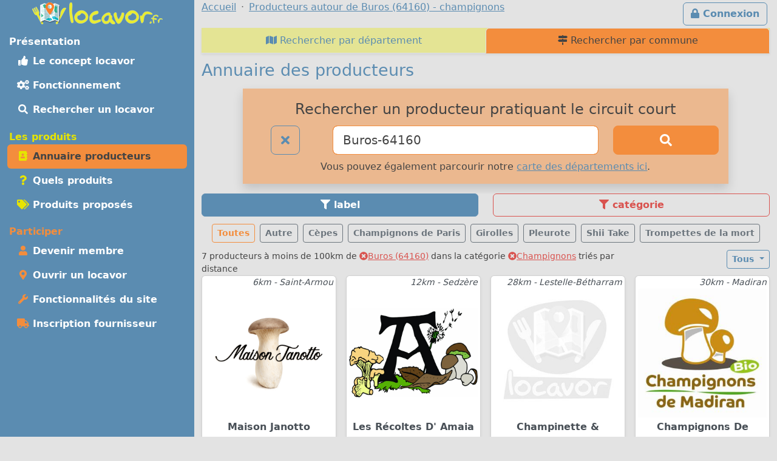

--- FILE ---
content_type: text/html; charset=UTF-8
request_url: https://locavor.fr/annuaire-producteurs-en-circuit-court/champignons?q=Buros-64160
body_size: 9742
content:
	
    <!doctype html>
	<html lang="fr" data-bs-theme="light">
    <head>
        <meta charset="utf-8">
        <link rel="dns-prefetch" href="https://s.locavor.fr">
		<link rel="preload" as="style" href="https://locavor.fr/l3.min.css" media="all" type="text/css">
        <link rel="preload" as="script" href="https://locavor.fr/jquery.min.js" crossorigin="anonymous">
    	<link rel="preload" as="script" href="https://locavor.fr/lib/bootstrap-5.3.2/js/bootstrap.bundle.min.js" integrity="sha384-C6RzsynM9kWDrMNeT87bh95OGNyZPhcTNXj1NW7RuBCsyN/o0jlpcV8Qyq46cDfL" crossorigin="anonymous">
	    <link rel="preload" as="script" href="https://locavor.fr/jquery.unveil.min.js">
	    <link rel="preload" as="script" href="https://locavor.fr/fancybox.umd.js">
	    <link rel="manifest" href="https://locavor.fr/manifest.json">
	                	<link rel="alternate" hreflang="fr-be" href="https://locavor.be/annuaire-producteurs-en-circuit-court/champignons?q=Buros-64160" />
        		    <meta name="keywords" content="locavor,drive fermier,circuit court,circuits courts,locavore,locavores,circuit-court,produits fermiers,produits locaux,produits régionaux,locavorisme,vente directe,agriculture,panier fermier, annuaire, producteurs, artisans, rechercher, fournisseurs">
<meta name="description" content="Recherchez les producteurs de votre région qui pratiquent la vente directe, certains produits sont proposés par des points de distributions locavore autour de Buros (64160) - champignons">
<meta name="viewport" content="width=device-width, initial-scale=1">
<meta name="author" content="locavor.fr">
<meta name="application-name" content="locavor.fr"><title>Producteurs qui pratiquent le circuit-court autour de Buros (64160) - champignons - Locavor.fr</title>        <link href="https://s.locavor.fr/favicon.ico" rel="shortcut icon" type="image/x-icon">
        <link href="https://s.locavor.fr/favicon.ico" rel="icon" type="image/ico">
		<link href="https://locavor.fr/l3.min.css" rel="stylesheet" type="text/css" media="all">
		                <link href="/annuaire-drive-de-produits-locaux-en-circuit-court" rel="prev">
<link href="https://locavor.fr/annuaire-producteurs-en-circuit-court" rel="canonical">
<link href="/quels-produits-locaux-pour-bien-manger" rel="next">        <!--[if IE]>
            <meta http-equiv="X-UA-Compatible" content="IE=edge">
            <meta name="msapplication-TileColor" content="#ffffff">
            <meta name="msapplication-square70x70logo" content="https://s.locavor.fr/img/mslogo/fr/tiny.png">
            <meta name="msapplication-square150x150logo" content="https://s.locavor.fr/img/mslogo/fr/square.png">
            <meta name="msapplication-wide310x150logo" content="https://s.locavor.fr/img/mslogo/fr/wide.png">
            <meta name="msapplication-square310x310logo" content="https://s.locavor.fr/img/mslogo/fr/large.png">
        <![endif]-->
        <link rel="apple-touch-icon" href="https://s.locavor.fr/img/applelogo/apple-touch-icon-152x152.png" />
        <link rel="apple-touch-icon-precomposed" href="https://s.locavor.fr/img/applelogo/apple-touch-icon-152x152.png" />
		<meta name="theme-color" content="#558dae">
		
        <meta name="twitter:card" content="summary_large_image">
		<meta name="twitter:site" content="@LocavorFr">
		<meta name="twitter:creator" content="@LocavorFr">
		<meta name="twitter:domain" content="locavor.fr">
	    <meta name="twitter:title" content="Producteurs qui pratiquent le circuit-court autour de Buros (64160) - champignons - Locavor.fr" />
	    <meta property="og:title" content="Producteurs qui pratiquent le circuit-court autour de Buros (64160) - champignons - Locavor.fr" />
        <meta property="og:type" content="website" />
        <meta property="og:locale" content="fr_FR" />
        <meta property="og:url" content="https://locavor.fr/annuaire-producteurs-en-circuit-court/champignons?q=Buros-64160" />
                    <meta name="twitter:image" content="https://s.locavor.fr/img/locavor.fr-logo-og-image.png" />
            <meta property="og:image" content="https://s.locavor.fr/img/locavor.fr-logo-og-image.png" />
            <meta property="og:image:width" content="1900px" />
            <meta property="og:image:height" content="1661px" />
                            <meta name="twitter:description" content="Des produits locaux, frais et de qualité en circuit court." />
            <meta property="og:description" content="Des produits locaux, frais et de qualité en circuit court." />
            </head>
    <body class="contentbg"><div class="container-xxl">        		<div class="row">
            <div class="col-12 col-lg-3 bg-menu text-center">
            	<div class="row sticky-top">
            		<div class="col-sm-12">
                    	<div class="py-1 float-start float-lg-none">
                        	<a class="text-decoration-none" title="Accueil" href="https://locavor.fr/"><img src="https://s.locavor.fr/img/pix.gif" data-src="https://s.locavor.fr/img/logos/logo-carte-unique-36.png" height="36" width="56" alt="locavor.fr carte"> <img src="https://s.locavor.fr/img/pix.gif" data-src="https://s.locavor.fr/img/logos/logo-txt-uniquement-36.png" height="36" width="154" alt="locavor.fr"></a>                        </div>
                    	<div class="text-end d-lg-none">
                       		                       		    <a class="d-inline-block  btn btn-outline-light mt-1" id="btnconnexion" href="https://locavor.fr/connexion" title="Se connecter"><i class="fas fa-lg fa-lock"></i><span class="d-none d-sm-inline"> Connexion</span></a>
                       		                   		    <a class="btn btn-outline-light mt-1" href="#menuprincipal" data-bs-toggle="collapse" aria-controls="menuprincipal" aria-expanded="false" aria-label="Menu"><i class="fas fa-lg fa-bars"></i> Menu</a>
                        </div>
            		</div>
                	<div class="col-sm-12">
                        <div class="d-lg-block collapse" id="menuprincipal">
                            <nav class="nav d-flex flex-column flex-md-row-reverse flex-lg-column nav-pills text-start mb-3" aria-label="Menu">
                                <ul class="nav flex-column flex-fill menuleft"><li class="nav-item head text-white">Présentation</li><li class="nav-item "><a class="nav-link" href="/definition-locavore-locavorisme-et-circuit-court" title="Locavorisme, être locavore"><i class="fas fa-thumbs-up fa-fw"></i> Le concept locavor</a></li><li class="nav-item "><a class="nav-link" href="/bien-manger-en-circuit-court-consommer-local-et-responsable" title="Bien manger local et consommer responsable"><i class="fas fa-cogs fa-fw"></i> Fonctionnement</a></li><li class="nav-item "><a class="nav-link" href="/annuaire-drive-de-produits-locaux-en-circuit-court?q=Buros-64160" title="Annuaire des points de distribution de produits locaux à Buros-64160"><i class="fas fa-search fa-fw"></i> Rechercher un locavor</a></li></ul><ul class="nav flex-column flex-fill menuleft"><li class="nav-item head text-success">Les produits</li><li class="nav-item active"><a class="nav-link" href="/annuaire-producteurs-en-circuit-court?q=Buros-64160" title="Annuaire des producteurs locaux à Buros-64160"><i class="fas fa-address-book fa-fw text-success"></i> Annuaire producteurs</a></li><li class="nav-item "><a class="nav-link" href="/quels-produits-locaux-pour-bien-manger" title="Quels produits locaux pour bien manger"><i class="fas fa-question fa-fw text-success"></i> Quels produits</a></li><li class="nav-item "><a class="nav-link" href="/rechercher-un-produit-local?q=Buros-64160" title="Rechercher un produit local et de saison à Buros-64160"><i class="fas fa-tags fa-fw text-success"></i> Produits proposés</a></li></ul><ul class="nav flex-column flex-fill menuleft"><li class="nav-item head text-warning">Participer</li><li class="nav-item "><a class="nav-link" href="/devenir-membre-pour-manger-des-produits-frais-et-de-saison-en-circuit-court" title="Devenir membre pour manger des produits frais et de saison"><i class="fas fa-user fa-fw text-warning"></i> Devenir membre</a></li><li class="nav-item "><a class="nav-link" href="/creer-drive-fermier-pour-dynamiser-le-circuit-court" title="Ouvrir un locavor et commencez la construction d'un point de distribution"><i class="fas fa-map-marker-alt fa-fw text-warning"></i> Ouvrir un locavor</a></li><li class="nav-item "><a class="nav-link" href="/les-courses-en-ligne-simplifiees-avec-nos-outils-de-vente-directe" title="Les fonctionnalités du site Internet locavor.fr"><i class="fas fa-wrench fa-fw text-warning"></i> Fonctionnalités du site</a></li><li class="nav-item "><a class="nav-link" href="/producteurs-proposez-vos-produits-de-qualite" title="Inscrivez-vous gratuitement si vous êtes un producteur"><i class="fas fa-truck fa-fw text-warning"></i> Inscription fournisseur</a></li></ul>                            </nav>
                        </div>
            		</div>
        		</div>
        	</div>
    		<div class="col-12 col-lg-9">
        		<div class="row">
            		<div class="col-lg-12">
            			                   		    <a class="d-none d-lg-inline float-end btn btn-outline-primary m-1" id="btnconnexion" href="https://locavor.fr/connexion" title="Se connecter"><i class="fas fa-lock"></i> Connexion</a>
                   		                    	<div>
                            <nav aria-label="breadcrumb">
                                <ol class="breadcrumb" itemscope itemtype="https://schema.org/BreadcrumbList">
                                    <li class="breadcrumb-item" itemprop="itemListElement" itemscope itemtype="https://schema.org/ListItem"><a itemprop="item" href="https://locavor.fr"><span itemprop="name">Accueil</span></a><meta itemprop="position" content="1" /></li>
                                                                                                            	<li class="breadcrumb-item" itemprop="itemListElement" itemscope itemtype="https://schema.org/ListItem"><a itemscope itemtype="https://schema.org/WebPage" itemprop="item" itemid="https://locavor.fr/annuaire-producteurs-en-circuit-court" href="https://locavor.fr/annuaire-producteurs-en-circuit-court"><span itemprop="name">Producteurs autour de Buros (64160) - champignons</span></a><meta itemprop="position" content="2" /></li>
                                                                    </ol>
                            </nav>
                        </div>
                    </div>
                </div>
                <div class="row">
					<div class="col-lg-12">
        	
	
        
    
<ul class="nav nav-tabs nav-justified shadow-sm navhead" id="Annuaire-des-fournisseurs">
        <li class="nav-item"><a class="nav-link " href="/producteurs-en-circuits-courts-par-departement" title="Producteurs en circuits courts par département"><i class="fas fa-map"></i> Rechercher par département</a></li>
    <li class="nav-item"><a class="nav-link active" href="/annuaire-producteurs-en-circuit-court" title="Annuaire des producteurs locaux"><i class="fas fa-map-signs"></i> Rechercher par commune</a></li>
</ul>

<h1>Annuaire des producteurs</h1>

<div class="row">
	<div class="offset-md-1 col-md-10 col-12 text-center bg-warning bg-opacity-50 shadow p-3 mb-3">
    	<h3>Rechercher un producteur pratiquant le circuit court</h3>
<form id="recherchelocavor" method="get" action="/annuaire-producteurs-en-circuit-court">
	<div class="row">
		<div class="col-2">
			<a class="btn btn-lg btn-outline-primary" href="/annuaire-producteurs-en-circuit-court?q=reset" title="Effacer la recherche en cours"><i class="fas fa-times"></i></a>		</div>
		<div class="col-7">
			<input class="form-control form-control-lg border-warning" type="search" placeholder="Votre ville ou code postal" id="q" name="q" value="Buros-64160" aria-label="Ville ou code postal">
		</div>
		<div class="col-3 d-grid">
        	<button class="btn btn-warning btn-lg" type="submit" id="searchindex" aria-label="Rechercher"><i class="fas fa-search"></i></button>
		</div>
	</div>
</form>            		<div class="pt-2">Vous pouvez également parcourir notre <a title="Producteurs en circuits courts par département" href="/producteurs-en-circuits-courts-par-departement">carte des départements ici</a>.</div>
    	    </div>
</div>

    
    <div id="listcat" class="mb-2 sticky-top classcathide">
        <div class="row">
            <div class="col-6 text-center">
                                <div class="d-none d-sm-block btn btn-primary show_hide_blocklab" title="Filter par label"><i class="fas fa-filter"></i> label</div>
            	<div class="d-sm-none"><select class="form-select selecturl border-primary" id="labselect" name="labselect"><option value="/annuaire-producteurs-en-circuit-court?q=Buros-64160">Labels</option><option value="/annuaire-producteurs-en-circuit-court?l=bio&q=Buros-64160" >Agriculture biologique</option><option value="/annuaire-producteurs-en-circuit-court?l=aop&q=Buros-64160" >Appellation d'origine protégée</option><option value="/annuaire-producteurs-en-circuit-court?l=aoc&q=Buros-64160" >Appellation d’Origine Contrôlée</option><option value="/annuaire-producteurs-en-circuit-court?l=ecocert&q=Buros-64160" >Ecocert</option><option value="/annuaire-producteurs-en-circuit-court?l=hve&q=Buros-64160" >Haute valeur environnementale</option><option value="/annuaire-producteurs-en-circuit-court?l=igp&q=Buros-64160" >Indication Géographique Protégée</option><option value="/annuaire-producteurs-en-circuit-court?l=labelrouge&q=Buros-64160" >Label Rouge</option><option value="/annuaire-producteurs-en-circuit-court?l=natureprogres&q=Buros-64160" >Nature et Progrès</option><option value="/annuaire-producteurs-en-circuit-court?l=suddefrance&q=Buros-64160" >Sud de France</option></select></div>
            </div>
            <div class="col-6 text-center">
                                <div class="d-none d-sm-block btn btn-outline-danger show_hide_block" title="Filter par catégorie"><i class="fas fa-filter"></i> catégorie</div>
            	<div class="d-sm-none"><select class="form-select selecturl border-danger" id="catselect" name="catselect"><option value="/annuaire-producteurs-en-circuit-court?q=Buros-64160">Catégories</option><option value="/annuaire-producteurs-en-circuit-court/aperitif?q=Buros-64160" >Apéritif</option><option value="/annuaire-producteurs-en-circuit-court/biscuits-gateaux-patisserie?q=Buros-64160" >Biscuits, desserts, pâtisserie</option><option value="/annuaire-producteurs-en-circuit-court/boissons-alcoolisees?q=Buros-64160" >Boissons alcoolisées</option><option value="/annuaire-producteurs-en-circuit-court/boissons-sans-alcool?q=Buros-64160" >Boissons sans alcool</option><option value="/annuaire-producteurs-en-circuit-court/boulangerie?q=Buros-64160" >Boulangerie</option><option value="/annuaire-producteurs-en-circuit-court/cafe-the-infusions?q=Buros-64160" >Café, thé, infusions</option><option value="/annuaire-producteurs-en-circuit-court/cereales-farines-graines?q=Buros-64160" >Céréales, farines, graines</option><option value="/annuaire-producteurs-en-circuit-court/champignons?q=Buros-64160"  selected>Champignons</option><option value="/annuaire-producteurs-en-circuit-court/complements-alimentaires?q=Buros-64160" >Compléments alimentaires</option><option value="/annuaire-producteurs-en-circuit-court/condiments-huiles-epices?q=Buros-64160" >Condiments, huiles, épices</option><option value="/annuaire-producteurs-en-circuit-court/confitures-miel-confiseries?q=Buros-64160" >Confitures, miel, confiseries</option><option value="/annuaire-producteurs-en-circuit-court/cosmetiques?q=Buros-64160" >Cosmétiques</option><option value="/annuaire-producteurs-en-circuit-court/fleurs-arbres?q=Buros-64160" >Fleurs, arbres</option><option value="/annuaire-producteurs-en-circuit-court/foie-gras-confits?q=Buros-64160" >Foie Gras, confits</option><option value="/annuaire-producteurs-en-circuit-court/fruits?q=Buros-64160" >Fruits</option><option value="/annuaire-producteurs-en-circuit-court/fruits-secs?q=Buros-64160" >Fruits secs</option><option value="/annuaire-producteurs-en-circuit-court/hygiene?q=Buros-64160" >Hygiène</option><option value="/annuaire-producteurs-en-circuit-court/legumes?q=Buros-64160" >Légumes</option><option value="/annuaire-producteurs-en-circuit-court/maison-entretien?q=Buros-64160" >Maison, Entretien</option><option value="/annuaire-producteurs-en-circuit-court/paniers-composes?q=Buros-64160" >Paniers composés</option><option value="/annuaire-producteurs-en-circuit-court/plantes-aromatiques-medicinales?q=Buros-64160" >Plantes aromatiques, médicinales</option><option value="/annuaire-producteurs-en-circuit-court/plants-graines?q=Buros-64160" >Plants, graines</option><option value="/annuaire-producteurs-en-circuit-court/poissons-mollusques-crustaces?q=Buros-64160" >Poissons, mollusques, crustacés</option><option value="/annuaire-producteurs-en-circuit-court/produits-laitier-oeufs?q=Buros-64160" >Produits laitiers, oeufs</option><option value="/annuaire-producteurs-en-circuit-court/traiteur?q=Buros-64160" >Traiteur</option><option value="/annuaire-producteurs-en-circuit-court/viande-charcuterie-escargots?q=Buros-64160" >Viande, charcuterie, escargots</option><option value="/annuaire-producteurs-en-circuit-court/volailles-gibiers?q=Buros-64160" >Volailles, gibiers</option></select></div>
            </div>
        </div>
        <div class="d-none d-sm-inline">
        	<div class="listlabhide row mb-2" style="display:none;"><div class="col mt-1 px-1">
            <a class="text-decoration-none text-gray fw-bold" title="Voir tous les labels" href="/annuaire-producteurs-en-circuit-court?q=Buros-64160">
            <div class="card text-center h-100 small cardlabwidth bg-info bg-opacity-75">
                <div class="card-header p-0 bg-info bg-opacity-25" style="height:65px;">Tous les<br>labels</div>
                <div class="card-body p-0">
                    <div class="card-text h-100 p-1">&nbsp;</div>
                </div>
            </div>
            </a>
        </div><div class="col mt-1 px-1">
                <a class="text-decoration-none text-gray fw-bold" title="Voir le label : Agriculture biologique" href="/annuaire-producteurs-en-circuit-court?l=bio&q=Buros-64160">
                <div class="card text-center h-100 small cardlabwidth ">
                    <div class="card-header p-0 bg-info bg-opacity-25" style="height:65px;">Agriculture biologique</div>
                    <div class="card-body p-0">
                        <div class="card-text h-100 p-1"><img src="https://s.locavor.fr/img/labels/bio.jpg"></div>
                    </div>
                </div>
                </a>
                </div><div class="col mt-1 px-1">
                <a class="text-decoration-none text-gray fw-bold" title="Voir le label : Appellation d'origine protégée" href="/annuaire-producteurs-en-circuit-court?l=aop&q=Buros-64160">
                <div class="card text-center h-100 small cardlabwidth ">
                    <div class="card-header p-0 bg-info bg-opacity-25" style="height:65px;">Appellation d'origine protégée</div>
                    <div class="card-body p-0">
                        <div class="card-text h-100 p-1"><img src="https://s.locavor.fr/img/labels/aop.jpg"></div>
                    </div>
                </div>
                </a>
                </div><div class="col mt-1 px-1">
                <a class="text-decoration-none text-gray fw-bold" title="Voir le label : Appellation d’Origine Contrôlée" href="/annuaire-producteurs-en-circuit-court?l=aoc&q=Buros-64160">
                <div class="card text-center h-100 small cardlabwidth ">
                    <div class="card-header p-0 bg-info bg-opacity-25" style="height:65px;">Appellation d’Origine Contrôlée</div>
                    <div class="card-body p-0">
                        <div class="card-text h-100 p-1"><img src="https://s.locavor.fr/img/labels/aoc.jpg"></div>
                    </div>
                </div>
                </a>
                </div><div class="col mt-1 px-1">
                <a class="text-decoration-none text-gray fw-bold" title="Voir le label : Ecocert" href="/annuaire-producteurs-en-circuit-court?l=ecocert&q=Buros-64160">
                <div class="card text-center h-100 small cardlabwidth ">
                    <div class="card-header p-0 bg-info bg-opacity-25" style="height:65px;">Ecocert</div>
                    <div class="card-body p-0">
                        <div class="card-text h-100 p-1"><img src="https://s.locavor.fr/img/labels/ecocert.jpg"></div>
                    </div>
                </div>
                </a>
                </div><div class="col mt-1 px-1">
                <a class="text-decoration-none text-gray fw-bold" title="Voir le label : Haute valeur environnementale" href="/annuaire-producteurs-en-circuit-court?l=hve&q=Buros-64160">
                <div class="card text-center h-100 small cardlabwidth ">
                    <div class="card-header p-0 bg-info bg-opacity-25" style="height:65px;">Haute valeur environnementale</div>
                    <div class="card-body p-0">
                        <div class="card-text h-100 p-1"><img src="https://s.locavor.fr/img/labels/hve.jpg"></div>
                    </div>
                </div>
                </a>
                </div><div class="col mt-1 px-1">
                <a class="text-decoration-none text-gray fw-bold" title="Voir le label : Indication Géographique Protégée" href="/annuaire-producteurs-en-circuit-court?l=igp&q=Buros-64160">
                <div class="card text-center h-100 small cardlabwidth ">
                    <div class="card-header p-0 bg-info bg-opacity-25" style="height:65px;">Indication Géographique Protégée</div>
                    <div class="card-body p-0">
                        <div class="card-text h-100 p-1"><img src="https://s.locavor.fr/img/labels/igp.jpg"></div>
                    </div>
                </div>
                </a>
                </div><div class="col mt-1 px-1">
                <a class="text-decoration-none text-gray fw-bold" title="Voir le label : Label Rouge" href="/annuaire-producteurs-en-circuit-court?l=labelrouge&q=Buros-64160">
                <div class="card text-center h-100 small cardlabwidth ">
                    <div class="card-header p-0 bg-info bg-opacity-25" style="height:65px;">Label Rouge</div>
                    <div class="card-body p-0">
                        <div class="card-text h-100 p-1"><img src="https://s.locavor.fr/img/labels/labelrouge.jpg"></div>
                    </div>
                </div>
                </a>
                </div><div class="col mt-1 px-1">
                <a class="text-decoration-none text-gray fw-bold" title="Voir le label : Nature et Progrès" href="/annuaire-producteurs-en-circuit-court?l=natureprogres&q=Buros-64160">
                <div class="card text-center h-100 small cardlabwidth ">
                    <div class="card-header p-0 bg-info bg-opacity-25" style="height:65px;">Nature et Progrès</div>
                    <div class="card-body p-0">
                        <div class="card-text h-100 p-1"><img src="https://s.locavor.fr/img/labels/natureprogres.jpg"></div>
                    </div>
                </div>
                </a>
                </div><div class="col mt-1 px-1">
                <a class="text-decoration-none text-gray fw-bold" title="Voir le label : Sud de France" href="/annuaire-producteurs-en-circuit-court?l=suddefrance&q=Buros-64160">
                <div class="card text-center h-100 small cardlabwidth ">
                    <div class="card-header p-0 bg-info bg-opacity-25" style="height:65px;">Sud de France</div>
                    <div class="card-body p-0">
                        <div class="card-text h-100 p-1"><img src="https://s.locavor.fr/img/labels/suddefrance.jpg"></div>
                    </div>
                </div>
                </a>
                </div></div>
        </div>
        <div class="d-none d-sm-inline">
        	<div class="listcathide row mb-2" style="display:none;"><div class="col mt-1 px-1">
             <a class="text-decoration-none text-gray" title="Voir la catégorie : Voir toutes les catégories" href="/annuaire-producteurs-en-circuit-court?q=Buros-64160">
            <div class="card text-center h-100 small cardcatwidth ">
                <div class="card-header p-1 h-100 bg-warning bg-opacity-50">&nbsp;</div>
                <div class="card-body p-0"><div class="card-text p-0 fw-bold" style="height:65px;">Toutes les<br>catégories</div></div>
            </div>
            </a>
        </div><div class="col mt-1 px-1">
                <a class="text-decoration-none text-gray" title="Voir la catégorie : Apéritif" href="/annuaire-producteurs-en-circuit-court/aperitif?q=Buros-64160">
                <div class="card text-center h-100 small cardcatwidth ">
                    <div class="card-header p-1 h-100 bg-warning bg-opacity-50"><img class="pt-1" src="https://s.locavor.fr/img/categories/80/aperitif.png"></div>
                    <div class="card-body p-0"><div class="card-text p-0 fw-bold" style="height:65px;">Apéritif</div></div>
                </div>
                </a>
            </div><div class="col mt-1 px-1">
                <a class="text-decoration-none text-gray" title="Voir la catégorie : Biscuits, desserts, pâtisserie" href="/annuaire-producteurs-en-circuit-court/biscuits-gateaux-patisserie?q=Buros-64160">
                <div class="card text-center h-100 small cardcatwidth ">
                    <div class="card-header p-1 h-100 bg-warning bg-opacity-50"><img class="pt-1" src="https://s.locavor.fr/img/categories/80/biscuits-gateaux-patisserie.png"></div>
                    <div class="card-body p-0"><div class="card-text p-0 fw-bold" style="height:65px;">Biscuits, desserts, pâtisserie</div></div>
                </div>
                </a>
            </div><div class="col mt-1 px-1">
                <a class="text-decoration-none text-gray" title="Voir la catégorie : Boissons alcoolisées" href="/annuaire-producteurs-en-circuit-court/boissons-alcoolisees?q=Buros-64160">
                <div class="card text-center h-100 small cardcatwidth ">
                    <div class="card-header p-1 h-100 bg-warning bg-opacity-50"><img class="pt-1" src="https://s.locavor.fr/img/categories/80/boissons-alcoolisees.png"></div>
                    <div class="card-body p-0"><div class="card-text p-0 fw-bold" style="height:65px;">Boissons alcoolisées</div></div>
                </div>
                </a>
            </div><div class="col mt-1 px-1">
                <a class="text-decoration-none text-gray" title="Voir la catégorie : Boissons sans alcool" href="/annuaire-producteurs-en-circuit-court/boissons-sans-alcool?q=Buros-64160">
                <div class="card text-center h-100 small cardcatwidth ">
                    <div class="card-header p-1 h-100 bg-warning bg-opacity-50"><img class="pt-1" src="https://s.locavor.fr/img/categories/80/boissons-sans-alcool.png"></div>
                    <div class="card-body p-0"><div class="card-text p-0 fw-bold" style="height:65px;">Boissons sans alcool</div></div>
                </div>
                </a>
            </div><div class="col mt-1 px-1">
                <a class="text-decoration-none text-gray" title="Voir la catégorie : Boulangerie" href="/annuaire-producteurs-en-circuit-court/boulangerie?q=Buros-64160">
                <div class="card text-center h-100 small cardcatwidth ">
                    <div class="card-header p-1 h-100 bg-warning bg-opacity-50"><img class="pt-1" src="https://s.locavor.fr/img/categories/80/boulangerie.png"></div>
                    <div class="card-body p-0"><div class="card-text p-0 fw-bold" style="height:65px;">Boulangerie</div></div>
                </div>
                </a>
            </div><div class="col mt-1 px-1">
                <a class="text-decoration-none text-gray" title="Voir la catégorie : Café, thé, infusions" href="/annuaire-producteurs-en-circuit-court/cafe-the-infusions?q=Buros-64160">
                <div class="card text-center h-100 small cardcatwidth ">
                    <div class="card-header p-1 h-100 bg-warning bg-opacity-50"><img class="pt-1" src="https://s.locavor.fr/img/categories/80/cafe-the-infusions.png"></div>
                    <div class="card-body p-0"><div class="card-text p-0 fw-bold" style="height:65px;">Café, thé, infusions</div></div>
                </div>
                </a>
            </div><div class="col mt-1 px-1">
                <a class="text-decoration-none text-gray" title="Voir la catégorie : Céréales, farines, graines" href="/annuaire-producteurs-en-circuit-court/cereales-farines-graines?q=Buros-64160">
                <div class="card text-center h-100 small cardcatwidth ">
                    <div class="card-header p-1 h-100 bg-warning bg-opacity-50"><img class="pt-1" src="https://s.locavor.fr/img/categories/80/cereales-farines-graines.png"></div>
                    <div class="card-body p-0"><div class="card-text p-0 fw-bold" style="height:65px;">Céréales, farines, graines</div></div>
                </div>
                </a>
            </div><div class="col mt-1 px-1">
                <a class="text-decoration-none text-gray" title="Voir la catégorie : Champignons" href="/annuaire-producteurs-en-circuit-court/champignons?q=Buros-64160">
                <div class="card text-center h-100 small cardcatwidth bg-warning">
                    <div class="card-header p-1 h-100 bg-warning bg-opacity-50"><img class="pt-1" src="https://s.locavor.fr/img/categories/80/champignons.png"></div>
                    <div class="card-body p-0"><div class="card-text p-0 fw-bold" style="height:65px;">Champignons</div></div>
                </div>
                </a>
            </div><div class="col mt-1 px-1">
                <a class="text-decoration-none text-gray" title="Voir la catégorie : Compléments alimentaires" href="/annuaire-producteurs-en-circuit-court/complements-alimentaires?q=Buros-64160">
                <div class="card text-center h-100 small cardcatwidth ">
                    <div class="card-header p-1 h-100 bg-warning bg-opacity-50"><img class="pt-1" src="https://s.locavor.fr/img/categories/80/complements-alimentaires.png"></div>
                    <div class="card-body p-0"><div class="card-text p-0 fw-bold" style="height:65px;">Compléments alimentaires</div></div>
                </div>
                </a>
            </div><div class="col mt-1 px-1">
                <a class="text-decoration-none text-gray" title="Voir la catégorie : Condiments, huiles, épices" href="/annuaire-producteurs-en-circuit-court/condiments-huiles-epices?q=Buros-64160">
                <div class="card text-center h-100 small cardcatwidth ">
                    <div class="card-header p-1 h-100 bg-warning bg-opacity-50"><img class="pt-1" src="https://s.locavor.fr/img/categories/80/condiments-huiles-epices.png"></div>
                    <div class="card-body p-0"><div class="card-text p-0 fw-bold" style="height:65px;">Condiments, huiles, épices</div></div>
                </div>
                </a>
            </div><div class="col mt-1 px-1">
                <a class="text-decoration-none text-gray" title="Voir la catégorie : Confitures, miel, confiseries" href="/annuaire-producteurs-en-circuit-court/confitures-miel-confiseries?q=Buros-64160">
                <div class="card text-center h-100 small cardcatwidth ">
                    <div class="card-header p-1 h-100 bg-warning bg-opacity-50"><img class="pt-1" src="https://s.locavor.fr/img/categories/80/confitures-miel-confiseries.png"></div>
                    <div class="card-body p-0"><div class="card-text p-0 fw-bold" style="height:65px;">Confitures, miel, confiseries</div></div>
                </div>
                </a>
            </div><div class="col mt-1 px-1">
                <a class="text-decoration-none text-gray" title="Voir la catégorie : Cosmétiques" href="/annuaire-producteurs-en-circuit-court/cosmetiques?q=Buros-64160">
                <div class="card text-center h-100 small cardcatwidth ">
                    <div class="card-header p-1 h-100 bg-warning bg-opacity-50"><img class="pt-1" src="https://s.locavor.fr/img/categories/80/cosmetiques.png"></div>
                    <div class="card-body p-0"><div class="card-text p-0 fw-bold" style="height:65px;">Cosmétiques</div></div>
                </div>
                </a>
            </div><div class="col mt-1 px-1">
                <a class="text-decoration-none text-gray" title="Voir la catégorie : Fleurs, arbres" href="/annuaire-producteurs-en-circuit-court/fleurs-arbres?q=Buros-64160">
                <div class="card text-center h-100 small cardcatwidth ">
                    <div class="card-header p-1 h-100 bg-warning bg-opacity-50"><img class="pt-1" src="https://s.locavor.fr/img/categories/80/fleurs-arbres.png"></div>
                    <div class="card-body p-0"><div class="card-text p-0 fw-bold" style="height:65px;">Fleurs, arbres</div></div>
                </div>
                </a>
            </div><div class="col mt-1 px-1">
                <a class="text-decoration-none text-gray" title="Voir la catégorie : Foie Gras, confits" href="/annuaire-producteurs-en-circuit-court/foie-gras-confits?q=Buros-64160">
                <div class="card text-center h-100 small cardcatwidth ">
                    <div class="card-header p-1 h-100 bg-warning bg-opacity-50"><img class="pt-1" src="https://s.locavor.fr/img/categories/80/foie-gras-confits.png"></div>
                    <div class="card-body p-0"><div class="card-text p-0 fw-bold" style="height:65px;">Foie Gras, confits</div></div>
                </div>
                </a>
            </div><div class="col mt-1 px-1">
                <a class="text-decoration-none text-gray" title="Voir la catégorie : Fruits" href="/annuaire-producteurs-en-circuit-court/fruits?q=Buros-64160">
                <div class="card text-center h-100 small cardcatwidth ">
                    <div class="card-header p-1 h-100 bg-warning bg-opacity-50"><img class="pt-1" src="https://s.locavor.fr/img/categories/80/fruits.png"></div>
                    <div class="card-body p-0"><div class="card-text p-0 fw-bold" style="height:65px;">Fruits</div></div>
                </div>
                </a>
            </div><div class="col mt-1 px-1">
                <a class="text-decoration-none text-gray" title="Voir la catégorie : Fruits secs" href="/annuaire-producteurs-en-circuit-court/fruits-secs?q=Buros-64160">
                <div class="card text-center h-100 small cardcatwidth ">
                    <div class="card-header p-1 h-100 bg-warning bg-opacity-50"><img class="pt-1" src="https://s.locavor.fr/img/categories/80/fruits-secs.png"></div>
                    <div class="card-body p-0"><div class="card-text p-0 fw-bold" style="height:65px;">Fruits secs</div></div>
                </div>
                </a>
            </div><div class="col mt-1 px-1">
                <a class="text-decoration-none text-gray" title="Voir la catégorie : Hygiène" href="/annuaire-producteurs-en-circuit-court/hygiene?q=Buros-64160">
                <div class="card text-center h-100 small cardcatwidth ">
                    <div class="card-header p-1 h-100 bg-warning bg-opacity-50"><img class="pt-1" src="https://s.locavor.fr/img/categories/80/hygiene.png"></div>
                    <div class="card-body p-0"><div class="card-text p-0 fw-bold" style="height:65px;">Hygiène</div></div>
                </div>
                </a>
            </div><div class="col mt-1 px-1">
                <a class="text-decoration-none text-gray" title="Voir la catégorie : Légumes" href="/annuaire-producteurs-en-circuit-court/legumes?q=Buros-64160">
                <div class="card text-center h-100 small cardcatwidth ">
                    <div class="card-header p-1 h-100 bg-warning bg-opacity-50"><img class="pt-1" src="https://s.locavor.fr/img/categories/80/legumes.png"></div>
                    <div class="card-body p-0"><div class="card-text p-0 fw-bold" style="height:65px;">Légumes</div></div>
                </div>
                </a>
            </div><div class="col mt-1 px-1">
                <a class="text-decoration-none text-gray" title="Voir la catégorie : Maison, Entretien" href="/annuaire-producteurs-en-circuit-court/maison-entretien?q=Buros-64160">
                <div class="card text-center h-100 small cardcatwidth ">
                    <div class="card-header p-1 h-100 bg-warning bg-opacity-50"><img class="pt-1" src="https://s.locavor.fr/img/categories/80/maison-entretien.png"></div>
                    <div class="card-body p-0"><div class="card-text p-0 fw-bold" style="height:65px;">Maison, Entretien</div></div>
                </div>
                </a>
            </div><div class="col mt-1 px-1">
                <a class="text-decoration-none text-gray" title="Voir la catégorie : Paniers composés" href="/annuaire-producteurs-en-circuit-court/paniers-composes?q=Buros-64160">
                <div class="card text-center h-100 small cardcatwidth ">
                    <div class="card-header p-1 h-100 bg-warning bg-opacity-50"><img class="pt-1" src="https://s.locavor.fr/img/categories/80/paniers-composes.png"></div>
                    <div class="card-body p-0"><div class="card-text p-0 fw-bold" style="height:65px;">Paniers composés</div></div>
                </div>
                </a>
            </div><div class="col mt-1 px-1">
                <a class="text-decoration-none text-gray" title="Voir la catégorie : Plantes aromatiques, médicinales" href="/annuaire-producteurs-en-circuit-court/plantes-aromatiques-medicinales?q=Buros-64160">
                <div class="card text-center h-100 small cardcatwidth ">
                    <div class="card-header p-1 h-100 bg-warning bg-opacity-50"><img class="pt-1" src="https://s.locavor.fr/img/categories/80/plantes-aromatiques-medicinales.png"></div>
                    <div class="card-body p-0"><div class="card-text p-0 fw-bold" style="height:65px;">Plantes aromatiques, médicinales</div></div>
                </div>
                </a>
            </div><div class="col mt-1 px-1">
                <a class="text-decoration-none text-gray" title="Voir la catégorie : Plants, graines" href="/annuaire-producteurs-en-circuit-court/plants-graines?q=Buros-64160">
                <div class="card text-center h-100 small cardcatwidth ">
                    <div class="card-header p-1 h-100 bg-warning bg-opacity-50"><img class="pt-1" src="https://s.locavor.fr/img/categories/80/plants-graines.png"></div>
                    <div class="card-body p-0"><div class="card-text p-0 fw-bold" style="height:65px;">Plants, graines</div></div>
                </div>
                </a>
            </div><div class="col mt-1 px-1">
                <a class="text-decoration-none text-gray" title="Voir la catégorie : Poissons, mollusques, crustacés" href="/annuaire-producteurs-en-circuit-court/poissons-mollusques-crustaces?q=Buros-64160">
                <div class="card text-center h-100 small cardcatwidth ">
                    <div class="card-header p-1 h-100 bg-warning bg-opacity-50"><img class="pt-1" src="https://s.locavor.fr/img/categories/80/poissons-mollusques-crustaces.png"></div>
                    <div class="card-body p-0"><div class="card-text p-0 fw-bold" style="height:65px;">Poissons, mollusques, crustacés</div></div>
                </div>
                </a>
            </div><div class="col mt-1 px-1">
                <a class="text-decoration-none text-gray" title="Voir la catégorie : Produits laitiers, oeufs" href="/annuaire-producteurs-en-circuit-court/produits-laitier-oeufs?q=Buros-64160">
                <div class="card text-center h-100 small cardcatwidth ">
                    <div class="card-header p-1 h-100 bg-warning bg-opacity-50"><img class="pt-1" src="https://s.locavor.fr/img/categories/80/produits-laitier-oeufs.png"></div>
                    <div class="card-body p-0"><div class="card-text p-0 fw-bold" style="height:65px;">Produits laitiers, oeufs</div></div>
                </div>
                </a>
            </div><div class="col mt-1 px-1">
                <a class="text-decoration-none text-gray" title="Voir la catégorie : Traiteur" href="/annuaire-producteurs-en-circuit-court/traiteur?q=Buros-64160">
                <div class="card text-center h-100 small cardcatwidth ">
                    <div class="card-header p-1 h-100 bg-warning bg-opacity-50"><img class="pt-1" src="https://s.locavor.fr/img/categories/80/traiteur.png"></div>
                    <div class="card-body p-0"><div class="card-text p-0 fw-bold" style="height:65px;">Traiteur</div></div>
                </div>
                </a>
            </div><div class="col mt-1 px-1">
                <a class="text-decoration-none text-gray" title="Voir la catégorie : Viande, charcuterie, escargots" href="/annuaire-producteurs-en-circuit-court/viande-charcuterie-escargots?q=Buros-64160">
                <div class="card text-center h-100 small cardcatwidth ">
                    <div class="card-header p-1 h-100 bg-warning bg-opacity-50"><img class="pt-1" src="https://s.locavor.fr/img/categories/80/viande-charcuterie-escargots.png"></div>
                    <div class="card-body p-0"><div class="card-text p-0 fw-bold" style="height:65px;">Viande, charcuterie, escargots</div></div>
                </div>
                </a>
            </div><div class="col mt-1 px-1">
                <a class="text-decoration-none text-gray" title="Voir la catégorie : Volailles, gibiers" href="/annuaire-producteurs-en-circuit-court/volailles-gibiers?q=Buros-64160">
                <div class="card text-center h-100 small cardcatwidth ">
                    <div class="card-header p-1 h-100 bg-warning bg-opacity-50"><img class="pt-1" src="https://s.locavor.fr/img/categories/80/volailles-gibiers.png"></div>
                    <div class="card-body p-0"><div class="card-text p-0 fw-bold" style="height:65px;">Volailles, gibiers</div></div>
                </div>
                </a>
            </div></div>
        </div>
    	        	<div class="row d-none d-sm-block pt-2">
                <div class="col-12 text-center">
                                                	                <div class="d-none d-sm-block"><a title="Voir toutes les sous-catégories" class="m-1 btn btn-sm btn-outline-warning" href="/annuaire-producteurs-en-circuit-court/champignons?q=Buros-64160">Toutes</a><a title="Voir la sous-catégories : Autre" class="m-1 btn btn-sm btn-outline-secondary" href="/annuaire-producteurs-en-circuit-court/champignons?q=Buros-64160&sc=433">Autre</a><a title="Voir la sous-catégories : Cèpes" class="m-1 btn btn-sm btn-outline-secondary" href="/annuaire-producteurs-en-circuit-court/champignons?q=Buros-64160&sc=130">Cèpes</a><a title="Voir la sous-catégories : Champignons de Paris" class="m-1 btn btn-sm btn-outline-secondary" href="/annuaire-producteurs-en-circuit-court/champignons?q=Buros-64160&sc=132">Champignons de Paris</a><a title="Voir la sous-catégories : Girolles" class="m-1 btn btn-sm btn-outline-secondary" href="/annuaire-producteurs-en-circuit-court/champignons?q=Buros-64160&sc=133">Girolles</a><a title="Voir la sous-catégories : Pleurote" class="m-1 btn btn-sm btn-outline-secondary" href="/annuaire-producteurs-en-circuit-court/champignons?q=Buros-64160&sc=392">Pleurote</a><a title="Voir la sous-catégories : Shii Take" class="m-1 btn btn-sm btn-outline-secondary" href="/annuaire-producteurs-en-circuit-court/champignons?q=Buros-64160&sc=399">Shii Take</a><a title="Voir la sous-catégories : Trompettes de la mort" class="m-1 btn btn-sm btn-outline-secondary" href="/annuaire-producteurs-en-circuit-court/champignons?q=Buros-64160&sc=135">Trompettes de la mort</a></div>
                                	</div>
    		</div>
            </div>
    
	<div class="row mt-1">
		<div class="col-sm-9 small">
            7 producteurs à moins de 100km de <a class="text-danger" href="/annuaire-producteurs-en-circuit-court?q=reset"><i class="fas fa-times-circle"></i>Buros (64160)</a> dans la catégorie <a class="text-danger" href="/annuaire-producteurs-en-circuit-court?q=Buros-64160"><i class="fas fa-times-circle"></i>Champignons</a> triés par distance        </div>
        <div class="col-sm-3 text-end">
        	        	<div class="dropdown">
                <a id="fouliste" class="btn btn-outline-primary btn-sm dropdown-toggle" href="javascript:;" role="button" data-bs-toggle="dropdown" aria-expanded="false">
                	Tous                </a>
                <ul class="dropdown-menu" aria-labelledby="fouliste">
                                        <li><a class="dropdown-item" href="/annuaire-producteurs-en-circuit-court/champignons?q=Buros-64160&m=producteur" title="Voir les producteurs">Producteurs</a></li>                    <li><a class="dropdown-item" href="/annuaire-producteurs-en-circuit-court/champignons?q=Buros-64160&m=artisan" title="Voir les artisans">Artisans</a></li>                </ul>
            </div>
        </div>
    </div>
    
	<div class="row g-1 g-sm-2 g-lg-3 mb-2">
    	    
    <div class="col cardwidth" id="9597">
        <div class="card h-100 shadow-sm bottom-0">
        	<a class="text-decoration-none text-gray"  href="/presentation/9597-maison-janotto" title="Maison Janotto" data-bs-toggle="popover" data-bs-trigger="hover" data-bs-content="MAISON JANOTTO est une petite production artisanale de champignons installée à Saint-Armou, au cœur du Béarn.
Nous cultivons une grande diversité de champignons frais, avec une attention particulière portée à..." data-bs-placement="top">
        		<div class="card-body p-0">
                	<div class="card-text px-1">
    					<div class="text-end small"><em>6km - Saint-Armou</em></div>
    					            				<img class="card-img-top" alt="Maison Janotto"
        						 src="https://s.locavor.fr/img/produitsansimage.jpg"
        						 data-src="https://s.locavor.fr/data/fournisseurs/logos/square300/maison-janotto-9597-1766334624.png" />
            			        			</div>
        			<div class="card-text m-1 text-center cardnompro">
                        <strong>Maison Janotto</strong>
            		</div>
        		</div>
        	</a>
			<div class="p-1 text-center card-footer h-100">
				<img width="30" alt="champignons" title="champignons" src="https://s.locavor.fr/img/pix.gif" data-src="https://s.locavor.fr/img/categories/40/champignons.png" />    		</div>
    	</div>
    </div>
    
    <div class="col cardwidth" id="4455">
        <div class="card h-100 shadow-sm bottom-0">
        	<a class="text-decoration-none text-gray"  href="/presentation/4455-les-recoltes-d--amaia" title="Les Récoltes D' Amaia" data-bs-toggle="popover" data-bs-trigger="hover" data-bs-content="Récolte, négoce, transformation de champignons sauvages et végétaux sauvages uniquement en local (Béarn, Pays Basque et Bigorre)" data-bs-placement="top">
        		<div class="card-body p-0">
                	<div class="card-text px-1">
    					<div class="text-end small"><em>12km - Sedzère</em></div>
    					            				<img class="card-img-top" alt="Les Récoltes D' Amaia"
        						 src="https://s.locavor.fr/img/produitsansimage.jpg"
        						 data-src="https://s.locavor.fr/data/fournisseurs/logos/square300/4455-les-recoltes-d-amaia.jpg" />
            			        			</div>
        			<div class="card-text m-1 text-center cardnompro">
                        <strong>Les Récoltes D' Amaia</strong>
            		</div>
        		</div>
        	</a>
			<div class="p-1 text-center card-footer h-100">
				<img width="30" alt="boissons-sans-alcool" title="boissons-sans-alcool" src="https://s.locavor.fr/img/pix.gif" data-src="https://s.locavor.fr/img/categories/40/boissons-sans-alcool.png" /><img width="30" alt="cereales-farines-graines" title="cereales-farines-graines" src="https://s.locavor.fr/img/pix.gif" data-src="https://s.locavor.fr/img/categories/40/cereales-farines-graines.png" /><img width="30" alt="condiments-huiles-epices" title="condiments-huiles-epices" src="https://s.locavor.fr/img/pix.gif" data-src="https://s.locavor.fr/img/categories/40/condiments-huiles-epices.png" /><img width="30" alt="confitures-miel-confiseries" title="confitures-miel-confiseries" src="https://s.locavor.fr/img/pix.gif" data-src="https://s.locavor.fr/img/categories/40/confitures-miel-confiseries.png" /> ...    		</div>
    	</div>
    </div>
    
    <div class="col cardwidth" id="8402">
        <div class="card h-100 shadow-sm bottom-0">
        	<a class="text-decoration-none text-gray"  href="/presentation/8402-champinette-et-aromates" title="Champinette &amp; Aromates" data-bs-toggle="popover" data-bs-trigger="hover" data-bs-content="Dans le cadre de ma nouvelle production Agricole BIO, je viens vous proposer ma production  de pleurotes dans un premier temps et des shiitakes en second temps et pourquoi pas des aromates.
Ma culture est développé..." data-bs-placement="top">
        		<div class="card-body p-0">
                	<div class="card-text px-1">
    					<div class="text-end small"><em>28km - Lestelle-Bétharram</em></div>
    					            				<img class="card-img-top" alt="Champinette &amp; Aromates"
        						 src="https://s.locavor.fr/img/produitsansimage.jpg" />
            			        			</div>
        			<div class="card-text m-1 text-center cardnompro">
                        <strong>Champinette &amp; Aromates</strong>
            		</div>
        		</div>
        	</a>
			<div class="p-1 text-center card-footer h-100">
				<img width="30" alt="fleurs-arbres" title="fleurs-arbres" src="https://s.locavor.fr/img/pix.gif" data-src="https://s.locavor.fr/img/categories/40/fleurs-arbres.png" /><img width="30" alt="plantes-aromatiques-medicinales" title="plantes-aromatiques-medicinales" src="https://s.locavor.fr/img/pix.gif" data-src="https://s.locavor.fr/img/categories/40/plantes-aromatiques-medicinales.png" /><img width="30" alt="champignons" title="champignons" src="https://s.locavor.fr/img/pix.gif" data-src="https://s.locavor.fr/img/categories/40/champignons.png" />    		</div>
    	</div>
    </div>
    
    <div class="col cardwidth" id="9477">
        <div class="card h-100 shadow-sm bottom-0">
        	<a class="text-decoration-none text-gray"  href="/presentation/9477-champignons-de-madiran" title="Champignons De Madiran" data-bs-toggle="popover" data-bs-trigger="hover" data-bs-content="L’Etablissement et Services d’Aide par le Travail (ESAT) Saint-Raphaël de Madiran est un établissement médico-social qui accueille et accompagne des personnes en situation de handicap dans des activités..." data-bs-placement="top">
        		<div class="card-body p-0">
                	<div class="card-text px-1">
    					<div class="text-end small"><em>30km - Madiran</em></div>
    					            				<img class="card-img-top" alt="Champignons De Madiran"
        						 src="https://s.locavor.fr/img/produitsansimage.jpg"
        						 data-src="https://s.locavor.fr/data/fournisseurs/logos/square300/champignons-de-madiran-9477-1751891770.jpg" />
            			        			</div>
        			<div class="card-text m-1 text-center cardnompro">
                        <strong>Champignons De Madiran</strong>
            		</div>
        		</div>
        	</a>
			<div class="p-1 text-center card-footer h-100">
				<img width="30" alt="champignons" title="champignons" src="https://s.locavor.fr/img/pix.gif" data-src="https://s.locavor.fr/img/categories/40/champignons.png" />    		</div>
    	</div>
    </div>
    
    <div class="col cardwidth" id="6808">
        <div class="card h-100 shadow-sm bottom-0">
        	<a class="text-decoration-none text-gray"  href="/presentation/6808-ferme-des-loumagnes" title="Ferme Des Loumagnes" data-bs-toggle="popover" data-bs-trigger="hover" data-bs-content="Producteur de légumes bio depuis 10 ans et nouvellement de champignon. D'origine asiatique , les champignons Shiitake sont cultivées à la ferme. Au delà de leur goût très agréable, ils possèdent de vrais vertus..." data-bs-placement="top">
        		<div class="card-body p-0">
                	<div class="card-text px-1">
    					<div class="text-end small"><em>52km - Bernadets-Debat</em></div>
    					            				<img class="card-img-top" alt="Ferme Des Loumagnes"
        						 src="https://s.locavor.fr/img/produitsansimage.jpg"
        						 data-src="https://s.locavor.fr/data/fournisseurs/logos/square300/ferme-des-loumagnes-6808-1616536204.jpg" />
            			        			</div>
        			<div class="card-text m-1 text-center cardnompro">
                        <strong>Ferme Des Loumagnes</strong>
            		</div>
        		</div>
        	</a>
			<div class="p-1 text-center card-footer h-100">
				<img width="30" alt="legumes" title="legumes" src="https://s.locavor.fr/img/pix.gif" data-src="https://s.locavor.fr/img/categories/40/legumes.png" /><img width="30" alt="champignons" title="champignons" src="https://s.locavor.fr/img/pix.gif" data-src="https://s.locavor.fr/img/categories/40/champignons.png" />    		</div>
    	</div>
    </div>
    
    <div class="col cardwidth" id="3054">
        <div class="card h-100 shadow-sm bottom-0">
        	<a class="text-decoration-none text-gray"  href="/presentation/3054-champimignon-earl-depretto" title="Champimignon Earl Depretto" data-bs-toggle="popover" data-bs-trigger="hover" data-bs-content="Bonjour,

 Moi c'est Clarisse productrice de champignons depuis 2018 avec mon mari Olivier agriculteur dans l’élevage depuis 2003.

L'aventure des champignons a débuté réellement en 2015 quand j'ai voulu me..." data-bs-placement="top">
        		<div class="card-body p-0">
                	<div class="card-text px-1">
    					<div class="text-end small"><em>87km - Réjaumont</em></div>
    					            				<img class="card-img-top" alt="Champimignon Earl Depretto"
        						 src="https://s.locavor.fr/img/produitsansimage.jpg"
        						 data-src="https://s.locavor.fr/data/fournisseurs/logos/square300/3054-champimignon-earl-depretto.jpg" />
            			        			</div>
        			<div class="card-text m-1 text-center cardnompro">
                        <strong>Champimignon Earl Depretto</strong>
            		</div>
        		</div>
        	</a>
			<div class="p-1 text-center card-footer h-100">
				<img width="30" alt="champignons" title="champignons" src="https://s.locavor.fr/img/pix.gif" data-src="https://s.locavor.fr/img/categories/40/champignons.png" />    		</div>
    	</div>
    </div>
    
    <div class="col cardwidth" id="3774">
        <div class="card h-100 shadow-sm bottom-0">
        	<a class="text-decoration-none text-gray"  href="/presentation/3774-earl-des-pres" title="Earl Des Prés" data-bs-toggle="popover" data-bs-trigger="hover" data-bs-content="Exploitation agricole familiale de plus de 45 ans de 15 hectares, culture raisonnée de tous les légumes de saison avec serres et plein champs. Large choix de produits de saison en vente directe du producteur au..." data-bs-placement="top">
        		<div class="card-body p-0">
                	<div class="card-text px-1">
    					<div class="text-end small"><em>97km - Francescas</em></div>
    					            				<img class="card-img-top" alt="Earl Des Prés"
        						 src="https://s.locavor.fr/img/produitsansimage.jpg"
        						 data-src="https://s.locavor.fr/data/fournisseurs/logos/square300/3774-earl-des-pres.jpg" />
            			        			</div>
        			<div class="card-text m-1 text-center cardnompro">
                        <strong>Earl Des Prés</strong>
            		</div>
        		</div>
        	</a>
			<div class="p-1 text-center card-footer h-100">
				<img width="30" alt="fruits" title="fruits" src="https://s.locavor.fr/img/pix.gif" data-src="https://s.locavor.fr/img/categories/40/fruits.png" /><img width="30" alt="legumes" title="legumes" src="https://s.locavor.fr/img/pix.gif" data-src="https://s.locavor.fr/img/categories/40/legumes.png" /><img width="30" alt="paniers-composes" title="paniers-composes" src="https://s.locavor.fr/img/pix.gif" data-src="https://s.locavor.fr/img/categories/40/paniers-composes.png" /><img width="30" alt="plantes-aromatiques-medicinales" title="plantes-aromatiques-medicinales" src="https://s.locavor.fr/img/pix.gif" data-src="https://s.locavor.fr/img/categories/40/plantes-aromatiques-medicinales.png" /> ...    		</div>
    	</div>
    </div>

	</div>
    	

<a class="btn btn-light float-end" href="/quels-produits-locaux-pour-bien-manger" title="Les produits distribués dans vos régions"><i class="fas fa-tags fa-fw"></i> Quels produits ? <i class="fas fa-angle-double-right fa-fw"></i></a>
	<a class="btn btn-light" href="/producteurs-en-circuits-courts-par-departement" title="Annuaire des producteurs locaux par département"><i class="fas fa-angle-double-left fa-fw"></i> <i class="fas fa-map fa-fw"></i> Producteurs par département</a>

    
    <div class="text-center pt-1"><a class="btn btn-outline-primary btn-sm" title="Partagez la page sur Twitter" rel="nofollow" href="https://twitter.com/share?text=Producteurs+qui+pratiquent+le+circuit-court+autour+de+Buros+%2864160%29+-+champignons&amp;url=https://locavor.fr/annuaire-producteurs-en-circuit-court/champignons?q=Buros-64160" onclick="javascript:window.open(this.href,'', 'menubar=no,toolbar=no,resizable=yes,scrollbars=yes,height=600,width=600');return false;"><i class="fas fa-twitter fa-fw"></i></a> <a class="btn btn-outline-primary btn-sm" title="Partagez la page sur Facebook" rel="nofollow" href="https://www.facebook.com/sharer.php?u=https://locavor.fr/annuaire-producteurs-en-circuit-court/champignons?q=Buros-64160" onclick="javascript:window.open(this.href,'', 'menubar=no,toolbar=no,resizable=yes,scrollbars=yes,height=600,width=600');return false;"><i class="fas fa-facebook-f fa-fw"></i></a></div>        </div>
        </div>
                    </div>
            </div>
            <div class="row"><div class="col-lg-12 pt-1">
            	
        <footer id="footermenu">
            <div class="row py-md-2 justify-content-md-center text-center">
                                <div class="col-md-3">
                    <ul class="nav flex-column">
                        <li class="nav-item"><a class="nav-link p-1" href="/presentation" title="Présentation et éléments pour la presse"><i class="fas fa-info-circle fa-fw text-primary"></i> Présentation</a></li>
                                                <li class="nav-item"><a class="nav-link p-1" href="/mentionslegales" title="Mentions légales"><i class="fas fa-gavel fa-fw text-primary"></i> Mentions légales</a></li>
                        <li class="nav-item"><a class="nav-link p-1" href="/chartedengagements" title="Charte d\'engagement, conditions générales d\'utilisation et gestion des Cookies"><i class="fas fa-asterisk fa-fw text-primary"></i> Charte / C.G.U.</a></li>
                    </ul>
                	<hr class="m-1 d-md-none">
                </div>
                <div class="col-md-3">
                    <ul class="nav flex-column">
                        <li class="nav-item"><a class="nav-link p-1" href="/devenir-membre-pour-manger-des-produits-frais-et-de-saison-en-circuit-court" title="Devenir membre pour manger des produits frais et de saison"><i class="fas fa-user fa-fw text-primary"></i> Devenir membre</a></li>
                        <li class="nav-item"><a class="nav-link p-1" href="/creer-drive-fermier-pour-dynamiser-le-circuit-court" title="Ouvrir un locavor et commencez la construction d\'un point de distribution"><i class="fas fa-map-marker-alt fa-fw text-primary"></i> Ouvrir un locavor</a></li>
                        <li class="nav-item"><a class="nav-link p-1" href="/producteurs-proposez-vos-produits-de-qualite" title="Inscrivez-vous gratuitement si vous êtes un producteur"><i class="fas fa-truck fa-fw text-primary"></i> Inscription producteur</a></li>
                    </ul>
                	<hr class="m-1 d-md-none">
                </div>
                <div class="col-md-3">
                    <ul class="nav flex-column">
                    	<li class="nav-item"><a class="nav-link p-1" href="/contact" title="Contactez Locavor"><i class="fas fa-envelope fa-fw text-primary"></i> Contact</a></li>
                                                                        <li class="nav-item"><span id="install" hidden class="nav-link p-1 hand" title="Application locavor"><i class="fas fa-google-play fa-fw text-primary"></i> Application locavor</span></li>
                    </ul>
    			</div>
            </div>
            
                            
        </footer>
    </div>
        <script src="https://locavor.fr/jquery.min.js" crossorigin="anonymous"></script>
    <script src="https://locavor.fr/lib/bootstrap-5.3.2/js/bootstrap.bundle.min.js" integrity="sha384-C6RzsynM9kWDrMNeT87bh95OGNyZPhcTNXj1NW7RuBCsyN/o0jlpcV8Qyq46cDfL" crossorigin="anonymous"></script>
    <script src="https://locavor.fr/jquery.unveil.min.js"></script>
    <script src="https://locavor.fr/fancybox.umd.js"></script>
    <script src="https://locavor.fr/fontawesome.js" async></script>
    <script src="https://locavor.fr/sl.js" async></script>
    
    <link href="https://locavor.fr/fancybox.css" rel="stylesheet" type="text/css" media="all">
    
        
    		
        	<script type="text/javascript">
        $(document).ready(function(){
    	$("img").unveil();
    	$('.show_hide_block').click(function(){
    		$(".listcathide").slideToggle();
    	});
    	$('.show_hide_blocklab').click(function(){
    		$(".listlabhide").slideToggle();
    	});
    	$('.selecturl').bind('change', function () {
    		var url = $(this).val(); // get selected value
    		if (url) { // require a URL
    			window.location = url; // redirect
    		}
    		return false;
    	});
    	Fancybox.bind("[data-fancybox]", {});
    });
    </script>
    <script type="text/javascript" src="https://locavor.fr/static-typeahead.min.js"></script>
<script type="text/javascript">
    //<!--
    	$(document).ready(function(){
        var popoverTriggerList = [].slice.call(document.querySelectorAll('[data-bs-toggle="popover"]'))
        var popoverList = popoverTriggerList.map(function (popoverTriggerEl) {
          return new bootstrap.Popover(popoverTriggerEl)
        })
	});

    //-->
</script>
<script type="text/javascript">
    //<!--
    	$(document).ready(function(){
        
var communes = new Bloodhound({
	datumTokenizer: Bloodhound.tokenizers.whitespace,
	queryTokenizer: Bloodhound.tokenizers.whitespace,
	remote: {
		url: 'https://locavor.fr/autocompletion/commune?q=%QUERY&token=db2b3a11914b7b10695e839ec621b2d5103a8340d7f48865d77c8e11a359726f',
		wildcard: '%QUERY'
	}
});

$('input#q').typeahead({
    highlight: true,
    hint: true,
    minLength: 3
}, {
	name: 'commune',
	display: 'valuekey',
	source: communes,
    limit: 50,
});	});
    

    //-->
</script>
<script type="text/javascript">
    //<!--
                    let installPrompt = null;
                const installButton = document.querySelector("#install");
                        
                window.addEventListener("beforeinstallprompt", (event) => {
                    event.preventDefault();
                    installPrompt = event;
                    installButton.removeAttribute("hidden");
                });
                        
                installButton.addEventListener("click", async () => {
                    if (!installPrompt) {
                    	return;
                    }
                    const result = await installPrompt.prompt();
                    console.log(`Install prompt was: ${result.outcome}`);
                    disableInAppInstallPrompt();
                });
                
                function disableInAppInstallPrompt() {
                    installPrompt = null;
                    installButton.setAttribute("hidden", "");
                }
            
    //-->
</script>    
		    <script type="application/ld+json">
        {"@context" : "https://schema.org","@type" : "Organization","name" : "locavor","url" : "https://locavor.fr","sameAs" : ["https://www.facebook.com/locavor.fr","https://twitter.com/LocavorFr"]}
    </script>
	</body>
</html>
